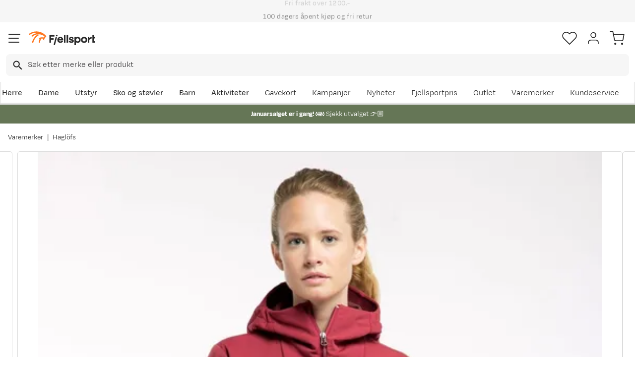

--- FILE ---
content_type: image/svg+xml
request_url: https://www.fjellsport.no/assets/contentful/getkuj6dy7e1/2g8sNB0IHa0M5divzmcBJL/e1cd2f6fba6b39979f831425d4f06193/haglofs-brand-logo.svg
body_size: 1340
content:
<?xml version="1.0" encoding="UTF-8"?>
<svg id="Layer_1" xmlns="http://www.w3.org/2000/svg" version="1.1" viewBox="0 0 165 80">
  <!-- Generator: Adobe Illustrator 29.7.1, SVG Export Plug-In . SVG Version: 2.1.1 Build 8)  -->
  <g>
    <path d="M28.767,34.241c1.186,0,2.197-.976,2.197-2.162h0v-4.987c0-1.22-.976-2.197-2.197-2.197s-2.197.976-2.197,2.197v4.952c0,1.22.976,2.197,2.197,2.197h0"/>
    <path d="M13.319,49.793c1.186,0,2.197-.976,2.197-2.162h0v-4.987c0-1.22-.976-2.197-2.197-2.197s-2.197.976-2.197,2.197h0v4.952c0,1.22.976,2.197,2.197,2.197h0"/>
    <path d="M13.319,34.241c1.22,0,2.197-.976,2.197-2.197v-4.952c.07-1.22-.872-2.232-2.057-2.301-1.22-.07-2.232.872-2.301,2.057v5.161c-.035,1.256.942,2.232,2.162,2.232"/>
    <path d="M28.767,49.793c1.22,0,2.197-.976,2.197-2.197v-4.952c-.07-1.22-1.081-2.127-2.301-2.057-1.116.07-2.023.942-2.057,2.057v4.952c-.035,1.22.942,2.197,2.162,2.197h0"/>
    <path d="M25.698,37.344c0-1.22-.976-2.197-2.197-2.197h-4.952c-1.22,0-2.197.976-2.197,2.197s.976,2.197,2.197,2.197h4.952c1.22,0,2.197-.976,2.197-2.197h0"/>
  </g>
  <path d="M149.366,29.476c0-1.231.923-2.256,2.256-2.256s2.256.923,2.256,2.256-.923,2.256-2.256,2.256-2.256-1.026-2.256-2.256ZM153.468,29.476c0-1.026-.718-1.846-1.846-1.846-1.026,0-1.846.82-1.846,1.846s.718,1.846,1.846,1.846c1.026,0,1.846-.82,1.846-1.846ZM150.802,28.246h.923c.41,0,.718.308.718.718,0,.308-.205.513-.41.615l.615.923h-.41l-.513-.82h-.41v.82h-.41v-2.256h-.103ZM151.725,29.374c.308,0,.41-.103.41-.41,0-.205-.103-.41-.41-.41h-.41v.718h.41v.103ZM66.311,27.221h-1.641v-1.026h9.536v1.026h-1.641c-.923,0-1.641.718-1.641,1.641v16.919c0,.923.718,1.641,1.641,1.641h1.641v1.026h-9.536v-1.026h1.641c.923,0,1.641-.718,1.641-1.641v-8.613h-10.356v8.511c0,.923.718,1.641,1.641,1.641h1.641v1.026h-9.536v-1.026h1.641c.923,0,1.641-.718,1.641-1.641v-16.816c0-.923-.718-1.641-1.641-1.641h-1.641v-1.026h9.536v1.026h-1.641c-.923,0-1.641.718-1.641,1.641v7.28h10.356v-7.28c0-.923-.718-1.641-1.641-1.641ZM74.719,45.164c0-2.974,3.589-5.332,9.741-5.947v-1.948c0-1.948-1.231-3.076-3.691-3.076-1.641,0-2.769.513-3.486,1.231.718.205,1.231.82,1.231,1.641,0,.923-.718,1.641-1.641,1.641s-1.641-.718-1.641-1.743c0-2.153,3.076-3.794,6.049-3.794,3.794,0,5.639,1.436,5.639,4.204v8.408c0,1.231,1.026,2.153,2.256,1.333l.308.615c-.718.615-1.641,1.128-2.666,1.128-1.538,0-2.358-1.128-2.461-2.563-1.436,1.846-3.486,2.769-5.742,2.769-2.358-.205-3.896-1.538-3.896-3.896h0ZM80.256,47.42c1.846,0,4.204-1.743,4.204-4.409v-2.666c-5.127.615-6.973,2.051-6.973,4.512,0,1.333,1.026,2.563,2.769,2.563h0ZM89.587,51.829c0-1.538,1.231-2.666,3.179-3.179-1.128-.308-2.358-1.231-2.358-2.871,0-1.538,1.333-2.769,3.384-3.076-1.846-.82-3.076-2.461-3.076-4.512,0-3.179,2.871-5.127,5.947-5.127.923,0,1.846.205,2.666.513.718-1.333,2.256-2.153,3.589-2.153,1.436,0,2.051.718,2.051,1.641,0,.82-.615,1.436-1.436,1.436s-1.436-.615-1.436-1.436c0-.205,0-.308.103-.41-.718,0-1.538.615-1.846,1.538,1.436.82,2.358,2.256,2.358,4.101,0,3.076-2.871,5.127-5.947,5.127h-1.231c-2.461,0-3.281.82-3.281,1.641,0,.718.615,1.231,1.743,1.231h5.639c2.358,0,4.409,1.231,4.409,3.794,0,2.974-2.871,5.127-8.101,5.127-4.819,0-6.357-1.641-6.357-3.384h0ZM96.457,54.188c3.999,0,5.537-1.743,5.537-3.384,0-1.743-1.538-2.153-2.461-2.153h-5.127c-1.641.513-2.461,1.333-2.461,2.666,0,1.641,1.333,2.871,4.512,2.871h0ZM96.662,42.293c2.256,0,3.281-1.641,3.281-4.101s-1.128-4.101-3.281-4.101c-2.256,0-3.281,1.641-3.281,4.101-.103,2.461.923,4.101,3.281,4.101ZM105.685,27.118h-1.026v-.923h5.332v19.687c0,.923.718,1.641,1.641,1.641h1.026v.923h-7.998v-.923h1.026c.923,0,1.641-.718,1.641-1.641v-17.123c0-.923-.718-1.641-1.641-1.641h0ZM113.273,40.961c0-4.717,2.769-7.896,6.87-7.896s6.87,3.179,6.87,7.896-2.769,7.896-6.87,7.896-6.87-3.179-6.87-7.896ZM117.58,27.733c.923,0,1.641.718,1.641,1.641s-.718,1.641-1.641,1.641-1.641-.718-1.641-1.641c-.103-.82.718-1.641,1.641-1.641ZM120.04,47.933c3.076,0,3.896-2.769,3.896-6.87,0-3.999-.82-6.973-3.896-6.973s-3.896,2.974-3.896,6.973c.103,3.999.923,6.87,3.896,6.87ZM122.604,27.733c.923,0,1.641.718,1.641,1.641s-.718,1.641-1.641,1.641-1.641-.718-1.641-1.641c0-.82.718-1.641,1.641-1.641ZM130.91,34.603h-3.076v-1.128h3.076v-.923c0-4.922,3.076-6.87,5.947-6.87,2.461,0,4.717,1.333,4.717,3.384,0,1.026-.718,1.743-1.641,1.743s-1.641-.718-1.641-1.641c0-.82.718-1.538,1.538-1.641-.513-.513-1.436-.718-2.358-.718-2.358,0-3.794,1.743-3.794,5.229v1.436h3.794v1.128h-3.794v11.176c0,.923.718,1.641,1.641,1.641h1.333v1.026h-8.306v-.923h1.026c.923,0,1.641-.718,1.641-1.641v-11.279h-.103ZM141.266,47.215l-1.128,1.538h-.82v-5.844h.82c.923,3.281,2.974,5.024,5.844,5.024,1.436,0,2.974-1.026,2.974-2.769,0-1.538-.923-2.256-2.563-2.666l-3.179-.718c-2.461-.615-3.794-1.948-3.794-4.204,0-2.563,2.153-4.409,4.819-4.409,1.641,0,2.769.513,3.896,1.333l1.026-1.128h.82v5.024h-.82c-1.026-3.281-3.179-4.306-4.922-4.306-1.436,0-2.871.923-2.871,2.563,0,1.231.82,2.051,2.563,2.358l3.384.718c2.153.513,3.691,2.051,3.691,4.306,0,2.871-2.153,4.819-5.229,4.819-1.641,0-3.076-.615-4.512-1.641h0Z"/>
</svg>